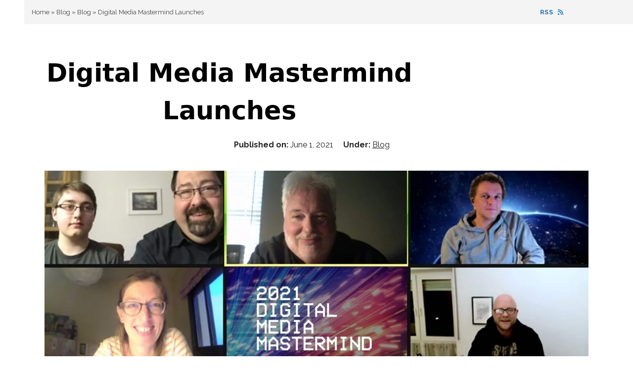

--- FILE ---
content_type: text/html; charset=UTF-8
request_url: https://elevateeurope.com/digital-media-mastermind-launches/
body_size: 10864
content:
<!DOCTYPE html>
<html lang="en-US" class="wpex-classic-style">
<head>
<meta charset="UTF-8">
<link rel="profile" href="https://gmpg.org/xfn/11">
<title>Digital Media Mastermind Launches &#8211; Elevate Europe</title>
<meta name='robots' content='max-image-preview:large' />
<meta name="viewport" content="width=device-width, initial-scale=1">
<link rel='dns-prefetch' href='//fonts.googleapis.com' />
<link rel="alternate" title="oEmbed (JSON)" type="application/json+oembed" href="https://elevateeurope.com/wp-json/oembed/1.0/embed?url=https%3A%2F%2Felevateeurope.com%2Fdigital-media-mastermind-launches%2F" />
<link rel="alternate" title="oEmbed (XML)" type="text/xml+oembed" href="https://elevateeurope.com/wp-json/oembed/1.0/embed?url=https%3A%2F%2Felevateeurope.com%2Fdigital-media-mastermind-launches%2F&#038;format=xml" />
<style id='wp-img-auto-sizes-contain-inline-css'>
img:is([sizes=auto i],[sizes^="auto," i]){contain-intrinsic-size:3000px 1500px}
/*# sourceURL=wp-img-auto-sizes-contain-inline-css */
</style>

<link rel='stylesheet' id='js_composer_front-css' href='https://elevateeurope.com/wp-content/plugins/js_composer/assets/css/js_composer.min.css' media='all' />
<link rel='stylesheet' id='parent-style-css' href='https://elevateeurope.com/wp-content/themes/Total/style.css' media='all' />
<link rel='stylesheet' id='wpex-google-font-raleway-css' href='https://fonts.googleapis.com/css2?family=Raleway:ital,wght@0,100;0,200;0,300;0,400;0,500;0,600;0,700;0,800;0,900;1,100;1,200;1,300;1,400;1,500;1,600;1,700;1,800;1,900&#038;display=swap&#038;subset=latin' media='all' />
<link rel='stylesheet' id='wpex-style-css' href='https://elevateeurope.com/wp-content/themes/ELEVATE/style.css' media='all' />
<link rel='stylesheet' id='wpex-mobile-menu-breakpoint-max-css' href='https://elevateeurope.com/wp-content/themes/Total/assets/css/frontend/breakpoints/max.min.css' media='only screen and (max-width:959px)' />
<link rel='stylesheet' id='wpex-mobile-menu-breakpoint-min-css' href='https://elevateeurope.com/wp-content/themes/Total/assets/css/frontend/breakpoints/min.min.css' media='only screen and (min-width:960px)' />
<link rel='stylesheet' id='wpex-overlay-header-css' href='https://elevateeurope.com/wp-content/themes/Total/assets/css/frontend/header/overlay.min.css' media='all' />
<link rel='stylesheet' id='vcex-shortcodes-css' href='https://elevateeurope.com/wp-content/themes/Total/assets/css/frontend/vcex-shortcodes.min.css' media='all' />
<link rel='stylesheet' id='wpex-wpbakery-css' href='https://elevateeurope.com/wp-content/themes/Total/assets/css/frontend/wpbakery.min.css' media='all' />
<script id="wpex-core-js-extra">
var wpex_theme_params = {"selectArrowIcon":"\u003Cspan class=\"wpex-select-arrow__icon wpex-icon--sm wpex-flex wpex-icon\" aria-hidden=\"true\"\u003E\u003Csvg viewBox=\"0 0 24 24\" xmlns=\"http://www.w3.org/2000/svg\"\u003E\u003Crect fill=\"none\" height=\"24\" width=\"24\"/\u003E\u003Cg transform=\"matrix(0, -1, 1, 0, -0.115, 23.885)\"\u003E\u003Cpolygon points=\"17.77,3.77 16,2 6,12 16,22 17.77,20.23 9.54,12\"/\u003E\u003C/g\u003E\u003C/svg\u003E\u003C/span\u003E","customSelects":".widget_categories form,.widget_archive select,.vcex-form-shortcode select","scrollToHash":"1","localScrollFindLinks":"1","localScrollHighlight":"1","localScrollUpdateHash":"1","scrollToHashTimeout":"500","localScrollTargets":"li.local-scroll a, a.local-scroll, .local-scroll-link, .local-scroll-link \u003E a,.sidr-class-local-scroll-link,li.sidr-class-local-scroll \u003E span \u003E a,li.sidr-class-local-scroll \u003E a","scrollToBehavior":"smooth"};
//# sourceURL=wpex-core-js-extra
</script>
<script src="https://elevateeurope.com/wp-content/themes/Total/assets/js/frontend/core.min.js" id="wpex-core-js" defer data-wp-strategy="defer"></script>
<script id="wpex-inline-js-after">
!function(){const e=document.querySelector("html"),t=()=>{const t=window.innerWidth-document.documentElement.clientWidth;t&&e.style.setProperty("--wpex-scrollbar-width",`${t}px`)};t(),window.addEventListener("resize",(()=>{t()}))}();
//# sourceURL=wpex-inline-js-after
</script>
<script src="https://elevateeurope.com/wp-content/themes/Total/assets/js/frontend/search/overlay.min.js" id="wpex-search-overlay-js" defer data-wp-strategy="defer"></script>
<script id="wpex-mobile-menu-full-screen-js-extra">
var wpex_mobile_menu_full_screen_params = {"breakpoint":"959","i18n":{"openSubmenu":"Open submenu of %s","closeSubmenu":"Close submenu of %s"},"openSubmenuIcon":"\u003Cspan class=\"wpex-open-submenu__icon wpex-transition-transform wpex-duration-300 wpex-icon\" aria-hidden=\"true\"\u003E\u003Csvg xmlns=\"http://www.w3.org/2000/svg\" viewBox=\"0 0 448 512\"\u003E\u003Cpath d=\"M201.4 342.6c12.5 12.5 32.8 12.5 45.3 0l160-160c12.5-12.5 12.5-32.8 0-45.3s-32.8-12.5-45.3 0L224 274.7 86.6 137.4c-12.5-12.5-32.8-12.5-45.3 0s-12.5 32.8 0 45.3l160 160z\"/\u003E\u003C/svg\u003E\u003C/span\u003E"};
//# sourceURL=wpex-mobile-menu-full-screen-js-extra
</script>
<script src="https://elevateeurope.com/wp-content/themes/Total/assets/js/frontend/mobile-menu/full-screen.min.js" id="wpex-mobile-menu-full-screen-js" defer data-wp-strategy="defer"></script>
<script></script><link rel="https://api.w.org/" href="https://elevateeurope.com/wp-json/" /><link rel="alternate" title="JSON" type="application/json" href="https://elevateeurope.com/wp-json/wp/v2/posts/8419" /><link rel="EditURI" type="application/rsd+xml" title="RSD" href="https://elevateeurope.com/xmlrpc.php?rsd" />

<link rel="canonical" href="https://elevateeurope.com/digital-media-mastermind-launches/" />
<link rel='shortlink' href='https://elevateeurope.com/?p=8419' />
<noscript><style>body:not(.content-full-screen) .wpex-vc-row-stretched[data-vc-full-width-init="false"]{visibility:visible;}</style></noscript>		<style id="wp-custom-css">
			/* Underline certain links */.vcex-post-meta a,a.theme-txt-link,.sqm-copyright a,.single .vcex-post-content-c a,.vcex-icon-box-content a,.author-bio-title a{text-decoration:underline;}/* Copyright Link Edits */.square-media-copyright a{color:inherit;}/* Slim down hamburger mobile menu */.wpex-bars{width:30px;}.wpex-bars >span,.wpex-bars >span::before,.wpex-bars >span::after{height:1px;}/* Make mobile menu links white */.full-screen-overlay-nav.black a{opacity:1;}.testimonial-entry-details p{font-family:Abril Fatface;font-size:2em;text-align:center;color:#000;font-weight:bold;}.testimonial-entry-author.entry-title.wpex-m-0{font-weight:normal;text-align:center;}.wpex-boxed{background-color:transparent;}#footer-bottom{display:none;}		</style>
		<noscript><style> .wpb_animate_when_almost_visible { opacity: 1; }</style></noscript><style data-type="wpex-css" id="wpex-css">/*TYPOGRAPHY*/:root{--wpex-body-font-family:Raleway,sans-serif;--wpex-body-font-size:16px;--wpex-body-color:#222222;--wpex-body-line-height:1.5;}:root{--wpex-heading-font-weight:700;--wpex-heading-color:#000000;}:root{--wpex-btn-font-weight:500;}.main-navigation-ul .link-inner{font-weight:600;}.wpex-mobile-menu,#sidr-main{font-size:42px;}.vcex-heading{font-weight:600;font-size:21px;}h2,.wpex-h2{font-weight:700;margin:60px 0 20px;}h3,.wpex-h3{margin:40px 0 20px;}/*ADVANCED STYLING CSS*/@media only screen and (max-width:959px){body.has-mobile-menu #site-logo{margin-inline-end:60px;}}#site-logo .logo-img{max-height:58px;width:auto;}/*CUSTOMIZER STYLING*/:root{--wpex-link-color:#1e73be;--wpex-hover-heading-link-color:#1e73be;--wpex-btn-border-radius:0px;--wpex-btn-bg:#0a0a0a;--wpex-hover-btn-bg:#0a0a0a;--wpex-site-logo-color:#ffffff;--wpex-vc-column-inner-margin-bottom:40px;--wpex-page-animation-loader-accent:#000000;}.page-header.wpex-supports-mods{padding-block-start:150px;padding-block-end:50px;background-color:#00819b;border-top-width:0px;border-bottom-width:0px;}.page-header{margin-block-end:80px;}.page-header.wpex-supports-mods .page-header-title{color:#ffd215;}#site-scroll-top{font-size:21px;background-color:#0a0a0a;color:#ffffff;}#site-scroll-top:hover{background-color:#0a0a0a;color:#ffffff;}:root,.site-boxed.wpex-responsive #wrap{--wpex-container-width:1200px;}#top-bar-wrap{background-color:#ffd215;}.wpex-top-bar-sticky{background-color:#ffd215;}#top-bar{color:#ffffff;--wpex-text-2:#ffffff;--wpex-text-3:#ffffff;--wpex-text-4:#ffffff;}.header-padding{padding-block-start:30px;padding-block-end:30px;}#site-navigation-wrap{--wpex-main-nav-link-underline-height:1px;--wpex-main-nav-link-underline-color:#ffffff;--wpex-main-nav-link-color:#ffffff;--wpex-hover-main-nav-link-color:#ffffff;--wpex-active-main-nav-link-color:#ffffff;}#wpex-searchform-overlay{background-color:#0a0a0a;}#mobile-menu,#mobile-icons-menu{--wpex-link-color:#ffffff;--wpex-hover-link-color:#ffffff;}#sidr-main,.sidr-class-dropdown-menu ul{background-color:#0a0a0a;}#sidr-main{color:#999999;--wpex-link-color:#999999;--wpex-text-2:#999999;}.author-bio-avatar img{width:120px;height:120px;}.author-bio{background-color:#ffffff;color:#171717;margin:0px;padding:0px;border-width:0px;}.author-bio-social .wpex-social-btn{font-size:18px;}</style></head>

<body class="wp-singular post-template-default single single-post postid-8419 single-format-standard wp-custom-logo wp-embed-responsive wp-theme-Total wp-child-theme-ELEVATE wpex-theme wpex-responsive full-width-main-layout no-composer wpex-live-site site-full-width content-full-width post-in-category-blog sidebar-widget-icons has-overlay-header page-header-disabled has-mobile-menu wpex-mobile-toggle-menu-icon_buttons wpex-share-p-vertical wpex-no-js wpb-js-composer js-comp-ver-8.7.2 vc_responsive">

	
<a href="#content" class="skip-to-content">Skip to content</a>

	
	<span data-ls_id="#site_top" tabindex="-1"></span>
	<div id="outer-wrap" class="wpex-overflow-clip">
		
		
		
		<div id="wrap" class="wpex-clr">

			<div id="overlay-header-wrap" class="wpex-clr">	<header id="site-header" class="header-one wpex-dropdown-style-minimal overlay-header white-style dyn-styles wpex-print-hidden wpex-relative wpex-clr">
				<div id="site-header-inner" class="header-one-inner header-padding container wpex-relative wpex-h-100 wpex-py-30 wpex-clr">
<div id="site-logo" class="site-branding header-one-logo logo-padding wpex-flex wpex-items-center wpex-float-left wpex-h-100">
	<div id="site-logo-inner" ><a id="site-logo-link" href="https://elevateeurope.com/" rel="home" class="main-logo"><img src="https://elevateeurope.com/wp-content/uploads/2021/08/elevate-logo.png.webp" alt="Elevate Europe" class="logo-img wpex-h-auto wpex-max-w-100 wpex-align-middle" height="58" data-no-retina data-skip-lazy fetchpriority="high"></a></div>

</div>

<div id="site-navigation-wrap" class="navbar-style-one navbar-fixed-height navbar-allows-inner-bg navbar-fixed-line-height has-menu-underline wpex-stretch-megamenus hide-at-mm-breakpoint wpex-clr wpex-print-hidden">
	<nav id="site-navigation" class="navigation main-navigation main-navigation-one wpex-clr" aria-label="Main menu"><ul id="menu-main" class="main-navigation-ul dropdown-menu wpex-dropdown-menu wpex-dropdown-menu--onhover"><li id="menu-item-8151" class="menu-item menu-item-type-post_type menu-item-object-page menu-item-home menu-item-8151"><a href="https://elevateeurope.com/"><span class="link-inner">Home</span></a></li>
<li id="menu-item-8148" class="menu-item menu-item-type-post_type menu-item-object-page menu-item-8148"><a href="https://elevateeurope.com/about/"><span class="link-inner">Mission</span></a></li>
<li id="menu-item-8339" class="menu-item menu-item-type-post_type menu-item-object-page current_page_parent menu-item-8339"><a href="https://elevateeurope.com/blog/"><span class="link-inner">Stories</span></a></li>
<li id="menu-item-8137" class="menu-item menu-item-type-post_type menu-item-object-page menu-item-8137"><a href="https://elevateeurope.com/contact/"><span class="link-inner">Contact</span></a></li>
<li class="search-toggle-li menu-item wpex-menu-extra no-icon-margin"><a href="#" class="site-search-toggle search-overlay-toggle" role="button" aria-expanded="false" aria-controls="wpex-searchform-overlay" aria-label="Search"><span class="link-inner"><span class="wpex-menu-search-text wpex-hidden">Search</span><span class="wpex-menu-search-icon wpex-icon" aria-hidden="true"><svg xmlns="http://www.w3.org/2000/svg" viewBox="0 0 512 512"><path d="M416 208c0 45.9-14.9 88.3-40 122.7L502.6 457.4c12.5 12.5 12.5 32.8 0 45.3s-32.8 12.5-45.3 0L330.7 376c-34.4 25.2-76.8 40-122.7 40C93.1 416 0 322.9 0 208S93.1 0 208 0S416 93.1 416 208zM208 352a144 144 0 1 0 0-288 144 144 0 1 0 0 288z"/></svg></span></span></a></li></ul></nav>
</div>


<div id="mobile-menu" class="wpex-mobile-menu-toggle show-at-mm-breakpoint wpex-flex wpex-items-center wpex-absolute wpex-top-50 -wpex-translate-y-50 wpex-right-0">
	<div class="wpex-inline-flex wpex-items-center"><a href="#" class="mobile-menu-toggle" role="button" aria-expanded="false"><span class="mobile-menu-toggle__icon wpex-flex"><span class="wpex-hamburger-icon wpex-hamburger-icon--inactive wpex-hamburger-icon--animate" aria-hidden="true"><span></span></span></span><span class="screen-reader-text" data-open-text>Open mobile menu</span><span class="screen-reader-text" data-open-text>Close mobile menu</span></a></div>
</div>

</div>
			</header>

			
			<main id="main" class="site-main wpex-clr">

				
<div id="content-wrap"  class="container wpex-clr">

	
	<div id="primary" class="content-area wpex-clr">

		
		<div id="content" class="site-content wpex-clr">

			
			<style>.vc_custom_1611198813282{padding-top: 15px !important;padding-bottom: 15px !important;background-color: #f4f4f4 !important;}.vc_custom_1611198786756{margin-top: 60px !important;}.vc_custom_1611194295044{margin-bottom: 60px !important;}.vc_custom_1611105860768{margin-bottom: 60px !important;padding-top: 80px !important;padding-bottom: 80px !important;background-color: #f4f4f4 !important;}</style><div class="custom-singular-template entry wpex-clr"><div class="vc_row wpb_row vc_row-fluid vc_custom_1611198813282 vc_row-o-content-middle vc_row-flex wpex-vc-full-width-row wpex-vc-full-width-row--centered wpex-relative wpex-vc_row-has-fill no-bottom-margins wpex-vc-reset-negative-margin"><div class="wpb_column vc_column_container vc_col-sm-8"><div class="vc_column-inner"><div class="wpb_wrapper"><style>.vcex-breadcrumbs.vcex_696bfddf06bd0{color:#444444;font-size:13px;}</style><nav class="vcex-breadcrumbs vcex-breadcrumbs--links-inherit-color vcex-breadcrumbs--custom-color vcex_696bfddf06bd0"><span class="trail-begin"><a href="https://elevateeurope.com/" rel="home"><span>Home</span></a></span><span class="sep sep-1"> &raquo </span><span  class="trail-blog-url"><a href="https://elevateeurope.com/blog/"><span>Blog</span></a></span><span class="sep sep-2"> &raquo </span><span class="trail-post-categories"><span  class="term-4"><a href="https://elevateeurope.com/category/blog/"><span>Blog</span></a></span></span><span class="sep sep-3"> &raquo </span><span class="trail-end">Digital Media Mastermind Launches</span></nav></div></div></div><div class="wpb_column wpex-md-text-right vc_column_container vc_col-sm-4 hidden-phone"><div class="vc_column-inner"><div class="wpb_wrapper"><style>.vcex-button.vcex_696bfddf08ca2{border-radius:9999px;background:#ff9100;padding-block:5px;padding-inline:20px;font-size:13px;font-weight:700;letter-spacing:0.5px;}</style><a href="https://feeds.feedburner.com/wpexplorer-feed" class="vcex-button theme-button inline vcex_696bfddf08ca2" target="_blank" rel="noopener noreferrer"><span class="vcex-button-inner theme-button-inner wpex-flex wpex-flex-wrap wpex-items-center wpex-justify-center">RSS<span class="vcex-button-icon vcex-icon-wrap theme-button-icon-right"><span class="wpex-icon" aria-hidden="true"><svg xmlns="http://www.w3.org/2000/svg" viewBox="0 0 448 512"><path d="M0 64C0 46.3 14.3 32 32 32c229.8 0 416 186.2 416 416c0 17.7-14.3 32-32 32s-32-14.3-32-32C384 253.6 226.4 96 32 96C14.3 96 0 81.7 0 64zM0 416a64 64 0 1 1 128 0A64 64 0 1 1 0 416zM32 160c159.1 0 288 128.9 288 288c0 17.7-14.3 32-32 32s-32-14.3-32-32c0-123.7-100.3-224-224-224c-17.7 0-32-14.3-32-32s14.3-32 32-32z"/></svg></span></span></span></a> </div></div></div></div><div class="vc_row wpb_row vc_row-fluid vc_custom_1611198786756 wpex-relative"><div class="wpb_column vc_column_container vc_col-sm-12"><div class="vc_column-inner"><div class="wpb_wrapper"><style>.vcex-heading.vcex_696bfddf09ceb{width:800px;font-size:3.2em;font-family:system-ui, -apple-system, BlinkMacSystemFont, "Segoe UI", Roboto, "Helvetica Neue", Arial, "Noto Sans", sans-serif, "Apple Color Emoji", "Segoe UI Emoji", "Segoe UI Symbol", "Noto Color Emoji";font-weight:700;line-height:var(--wpex-leading-normal);}</style><h1 class="vcex-heading vcex-heading-plain vcex-module wpex-heading wpex-text-2xl wpex-mb-20 wpex-text-center wpex-max-w-100 wpex-mx-auto vcex_696bfddf09ceb"><span class="vcex-heading-inner wpex-inline-block">Digital Media Mastermind Launches</span></h1><ul class="vcex-post-meta meta vcex-module wpex-flex wpex-flex-wrap wpex-items-center wpex-justify-center wpex-text-center wpex-mb-40"><li class="meta-date"><span class="meta-label-wrap"><span class="meta-label wpex-font-bold">Published on:</span> <time datetime="2021-06-01">June 1, 2021</time></span></li><li class="meta-post-terms"><span class="meta-label-wrap"><span class="meta-label wpex-font-bold">Under:</span> <span><a class="term-4" href="https://elevateeurope.com/category/blog/">Blog</a></span></span></li></ul><div class="vcex-post-media vcex-module wpex-text-center"><img loading="lazy" class="wpex-align-center" decoding="async" src="https://elevateeurope.com/wp-content/uploads/2022/01/digital-media-mastermind-scaled-1100x600.jpg.webp" alt="" srcset="https://elevateeurope.com/wp-content/uploads/2022/01/digital-media-mastermind-scaled-1100x600@2x.jpg.webp 2x" width="1100" height="600"></div></div></div></div></div><div class="vc_row wpb_row vc_row-fluid wpex-lg-w-80 wpex-m-auto vc_custom_1611194295044 wpex-relative"><div class="wpb_column vc_column_container vc_col-sm-12"><div class="vc_column-inner"><div class="wpb_wrapper"><style>.vcex-post-content.vcex_696bfddf0da4c .vcex-post-content-c{font-family:system-ui, -apple-system, BlinkMacSystemFont, "Segoe UI", Roboto, "Helvetica Neue", Arial, "Noto Sans", sans-serif, "Apple Color Emoji", "Segoe UI Emoji", "Segoe UI Symbol", "Noto Color Emoji";font-size:18px;}</style>
<div class="vcex-post-content vcex_696bfddf0da4c">
	
					<div class="vcex-post-content-c wpex-clr"><p>We&#8217;ve launched the new mastermind for European church digital media leaders. So far, we have churches joining from Belgium, The Netherlands, Germany, Italy, Romania and Spain.</p>
</div>

							</div>
<div class="vcex-spacing wpex-w-100 wpex-clear" style="height:60px;"></div><div class="vcex-module vcex-divider vcex-divider-solid vcex-divider-center wpex-mx-auto wpex-block wpex-h-0 wpex-border-b wpex-border-solid wpex-border-main" style="border-color:#dddddd;"></div><div class="vcex-spacing wpex-w-100 wpex-clear" style="height:60px;"></div><div class="vcex-author-bio vcex-module">
<section class="author-bio wpex-boxed wpex-flex wpex-gap-20 wpex-flex-col wpex-sm-flex-row wpex-text-center wpex-sm-text-left wpex-mb-40">

	
		<div class="author-bio-avatar wpex-flex-shrink-0">
				<a href="https://elevateeurope.com/author/jeff/" title="Visit Author Page"><img alt='' src='https://secure.gravatar.com/avatar/0025edb27d92a771f16dabe42b9acf48e5302331fdb167b04f75275fb2e1bd39?s=120&#038;d=mm&#038;r=g' srcset='https://secure.gravatar.com/avatar/0025edb27d92a771f16dabe42b9acf48e5302331fdb167b04f75275fb2e1bd39?s=240&#038;d=mm&#038;r=g 2x' class='avatar avatar-120 photo wpex-align-middle wpex-rounded-full' height='120' width='120' decoding='async'/></a>

			</div>

	
	<div class="author-bio-content wpex-flex-grow wpex-last-mb-0">

		
			<h3 class="author-bio-title wpex-heading wpex-m-0 wpex-mb-10 wpex-text-lg">
					<a href="https://elevateeurope.com/author/jeff/" title="Visit Author Page" rel="author" class="wpex-no-underline">jeff</a>

				</h3>

		
		
		
	</div>

</section>
</div></div></div></div></div><div class="vc_row wpb_row vc_row-fluid vc_custom_1611105860768 wpex-vc-full-width-row wpex-vc-full-width-row--centered wpex-relative wpex-vc_row-has-fill no-bottom-margins wpex-vc-reset-negative-margin"><div class="wpb_column vc_column_container vc_col-sm-12"><div class="vc_column-inner"><div class="wpb_wrapper"><style>.vcex-heading.vcex_696bfddf106cc{font-size:2em;}</style><h3 class="vcex-heading vcex-heading-plain vcex-module wpex-heading wpex-text-2xl wpex-mb-40 wpex-text-center vcex_696bfddf106cc"><span class="vcex-heading-inner wpex-inline-block">Latest Articles</span></h3><div class="wpex-post-cards wpex-post-cards-blog_8 wpex-relative"><div class="wpex-post-cards-inner"><div class="wpex-post-cards-loop wpex-post-cards-grid wpex-row wpex-clr"><div class="wpex-post-cards-entry col col-1 span_1_of_3 post-8994 type-post cat-1"><div class="wpex-card wpex-card-blog_8"><div class="wpex-card-inner wpex-flex wpex-flex-col wpex-flex-grow wpex-surface-1 wpex-border wpex-border-solid wpex-border-gray-200 wpex-rounded-sm wpex-overflow-hidden"><div class="wpex-card-media overlay-parent overlay-parent-1"><div class="wpex-card-thumbnail wpex-relative"><a href="https://elevateeurope.com/au-revoir-to-cornerstone-international-check-out-our-new-profile-page-with-modern-day/"><img width="2020" height="1232" src="https://elevateeurope.com/wp-content/uploads/2025/12/Screenshot-2025-12-21-at-10.36.30-AM.png.webp" class="wpex-align-middle" alt="Au Revoir to Cornerstone International + Check out our new profile page with Modern Day!" loading="lazy" decoding="async" srcset="https://elevateeurope.com/wp-content/uploads/2025/12/Screenshot-2025-12-21-at-10.36.30-AM.png.webp 2020w, https://elevateeurope.com/wp-content/uploads/2025/12/Screenshot-2025-12-21-at-10.36.30-AM-768x468.png.webp 768w, https://elevateeurope.com/wp-content/uploads/2025/12/Screenshot-2025-12-21-at-10.36.30-AM-1536x937.png.webp 1536w" sizes="auto, (max-width: 2020px) 100vw, 2020px" /></a></div></div><div class="wpex-card-details wpex-m-25 wpex-last-mb-0"><h2 class="wpex-card-title wpex-heading wpex-text-xl wpex-mb-15"><a href="https://elevateeurope.com/au-revoir-to-cornerstone-international-check-out-our-new-profile-page-with-modern-day/">Au Revoir to Cornerstone International + Check out our new profile page with Modern Day!</a></h2><div class="wpex-card-excerpt wpex-last-mb-0"><p>On this last day of 2025, we would like to thank you again for strengthening leaders in the European church this year. Hundreds of leaders and future leaders in Greece,&hellip;</p>
</div></div><div class="wpex-card-footer wpex-mt-auto wpex-mx-25 wpex-mb-25 wpex-flex wpex-items-center"><div class="wpex-card-avatar wpex-flex-shrink-0 wpex-mr-15"><a href="https://elevateeurope.com/author/jeff/"><img alt='' src='https://secure.gravatar.com/avatar/0025edb27d92a771f16dabe42b9acf48e5302331fdb167b04f75275fb2e1bd39?s=35&#038;d=mm&#038;r=g' srcset='https://secure.gravatar.com/avatar/0025edb27d92a771f16dabe42b9acf48e5302331fdb167b04f75275fb2e1bd39?s=70&#038;d=mm&#038;r=g 2x' class='avatar avatar-35 photo wpex-rounded-full wpex-align-middle' height='35' width='35' decoding='async'/></a></div><div class="wpex-card-meta wpex-flex-grow wpex-leading-snug wpex-text-sm"><div class="wpex-card-author wpex-font-medium wpex-text-1 wpex-capitalize">Jeff</div><div class="wpex-card-date">January 2, 2026</div></div></div></div></div></div><div class="wpex-post-cards-entry col col-2 span_1_of_3 post-8984 type-post cat-4"><div class="wpex-card wpex-card-blog_8"><div class="wpex-card-inner wpex-flex wpex-flex-col wpex-flex-grow wpex-surface-1 wpex-border wpex-border-solid wpex-border-gray-200 wpex-rounded-sm wpex-overflow-hidden"><div class="wpex-card-media overlay-parent overlay-parent-1"><div class="wpex-card-thumbnail wpex-relative"><a href="https://elevateeurope.com/were-moving-to-modern-day-missions/"><img width="600" height="600" src="https://elevateeurope.com/wp-content/uploads/2025/12/Earth.Thank-You-For-Being-Part-of-the-Mission.jpg.webp" class="wpex-align-middle" alt="We&#8217;re Moving to Modern Day Missions!" loading="lazy" decoding="async" srcset="https://elevateeurope.com/wp-content/uploads/2025/12/Earth.Thank-You-For-Being-Part-of-the-Mission.jpg.webp 600w, https://elevateeurope.com/wp-content/uploads/2025/12/Earth.Thank-You-For-Being-Part-of-the-Mission-150x150.jpg.webp 150w" sizes="auto, (max-width: 600px) 100vw, 600px" /></a></div></div><div class="wpex-card-details wpex-m-25 wpex-last-mb-0"><h2 class="wpex-card-title wpex-heading wpex-text-xl wpex-mb-15"><a href="https://elevateeurope.com/were-moving-to-modern-day-missions/">We&#8217;re Moving to Modern Day Missions!</a></h2><div class="wpex-card-excerpt wpex-last-mb-0"><p>We have some important news to share with you … As of January 1, 2026, Modern Day Missions, based in Grapevine, Texas will begin processing our ministry contributions. Here&#8217;s Why&hellip;</p>
</div></div><div class="wpex-card-footer wpex-mt-auto wpex-mx-25 wpex-mb-25 wpex-flex wpex-items-center"><div class="wpex-card-avatar wpex-flex-shrink-0 wpex-mr-15"><a href="https://elevateeurope.com/author/jeff/"><img alt='' src='https://secure.gravatar.com/avatar/0025edb27d92a771f16dabe42b9acf48e5302331fdb167b04f75275fb2e1bd39?s=35&#038;d=mm&#038;r=g' srcset='https://secure.gravatar.com/avatar/0025edb27d92a771f16dabe42b9acf48e5302331fdb167b04f75275fb2e1bd39?s=70&#038;d=mm&#038;r=g 2x' class='avatar avatar-35 photo wpex-rounded-full wpex-align-middle' height='35' width='35' decoding='async'/></a></div><div class="wpex-card-meta wpex-flex-grow wpex-leading-snug wpex-text-sm"><div class="wpex-card-author wpex-font-medium wpex-text-1 wpex-capitalize">Jeff</div><div class="wpex-card-date">December 21, 2025</div></div></div></div></div></div><div class="wpex-post-cards-entry col col-3 span_1_of_3 post-8981 type-post cat-4"><div class="wpex-card wpex-card-blog_8"><div class="wpex-card-inner wpex-flex wpex-flex-col wpex-flex-grow wpex-surface-1 wpex-border wpex-border-solid wpex-border-gray-200 wpex-rounded-sm wpex-overflow-hidden"><div class="wpex-card-media overlay-parent overlay-parent-1"><div class="wpex-card-thumbnail wpex-relative"><a href="https://elevateeurope.com/we-give-thanks-for-you/"><img width="746" height="620" src="https://elevateeurope.com/wp-content/uploads/2025/12/Screenshot-2025-12-21-at-10.30.19-AM.png.webp" class="wpex-align-middle" alt="We Give Thanks for You!" loading="lazy" decoding="async" /></a></div></div><div class="wpex-card-details wpex-m-25 wpex-last-mb-0"><h2 class="wpex-card-title wpex-heading wpex-text-xl wpex-mb-15"><a href="https://elevateeurope.com/we-give-thanks-for-you/">We Give Thanks for You!</a></h2><div class="wpex-card-excerpt wpex-last-mb-0"><p>On this day before Thanksgiving, Kathy and I want to take a moment to say how grateful we are for you. Thanks to your generosity, here are some of the things&hellip;</p>
</div></div><div class="wpex-card-footer wpex-mt-auto wpex-mx-25 wpex-mb-25 wpex-flex wpex-items-center"><div class="wpex-card-avatar wpex-flex-shrink-0 wpex-mr-15"><a href="https://elevateeurope.com/author/jeff/"><img alt='' src='https://secure.gravatar.com/avatar/0025edb27d92a771f16dabe42b9acf48e5302331fdb167b04f75275fb2e1bd39?s=35&#038;d=mm&#038;r=g' srcset='https://secure.gravatar.com/avatar/0025edb27d92a771f16dabe42b9acf48e5302331fdb167b04f75275fb2e1bd39?s=70&#038;d=mm&#038;r=g 2x' class='avatar avatar-35 photo wpex-rounded-full wpex-align-middle' height='35' width='35' loading='lazy' decoding='async'/></a></div><div class="wpex-card-meta wpex-flex-grow wpex-leading-snug wpex-text-sm"><div class="wpex-card-author wpex-font-medium wpex-text-1 wpex-capitalize">Jeff</div><div class="wpex-card-date">November 26, 2025</div></div></div></div></div></div></div></div></div></div></div></div></div><div class="vc_row wpb_row vc_row-fluid wpex-lg-w-80 wpex-m-auto wpex-relative"><div class="wpb_column vc_column_container vc_col-sm-12"><div class="vc_column-inner"><div class="wpb_wrapper"><style>.vcex-heading.vcex_696bfddf195f1{font-size:2em;}</style><h3 class="vcex-heading vcex-heading-plain vcex-module wpex-heading wpex-text-2xl wpex-mb-50 wpex-text-center vcex_696bfddf195f1"><span class="vcex-heading-inner wpex-inline-block">Discussion</span></h3><div class="vcex-post-comments vcex-comments vcex-comments-hide-heading"></div></div></div></div></div>
</div>
			
		</div>

		
	</div>

	
</div>


			
		</main>

		</div>
		

	<footer id="footer-builder" class="footer-builder">
		<div class="footer-builder-content container entry wpex-clr">
			<style>.vc_custom_1630434793585{margin-top: 40px !important;margin-bottom: 100px !important;padding-top: 80px !important;padding-right: 60px !important;padding-bottom: 80px !important;padding-left: 60px !important;background-color: #000000 !important;}.vc_custom_1611194755451{margin-bottom: 20px !important;}.vc_custom_1630435033554{margin-right: 20px !important;}</style><div class="vc_row wpb_row vc_row-fluid vc_custom_1630434793585 vc_row-o-content-middle vc_row-flex wpex-relative wpex-vc_row-has-fill no-bottom-margins wpex-vc-reset-negative-margin typography-black"><div class="wpb_column vc_column_container vc_col-sm-12"><div class="vc_column-inner"><div class="wpb_wrapper"><style>.vcex-heading.vcex_696bfddf1bd69{color:#ffffff;font-size:2.4em;}</style><div class="vcex-heading vcex-heading-plain vcex-module wpex-heading wpex-text-2xl wpex-mb-40 wpex-text-center vcex_696bfddf1bd69"><span class="vcex-heading-inner wpex-inline-block">Would you consider supporting our ministry with a monthly or one-time contribution?</span></div><style>.vcex-button.vcex_696bfddf1c910{border-radius:0px;padding-block:10px;padding-inline:30px;border:2px solid #fff;font-size:1.4em;}</style><div class="theme-button-wrap textcenter wpex-clr"><a href="https://www.modernday.org/profile/jeffslaughter/" class="vcex-button theme-button minimal-border white align-center inline vcex_696bfddf1c910" target="_blank" rel="nofollow noopener noreferrer"><span class="vcex-button-inner theme-button-inner wpex-flex wpex-flex-wrap wpex-items-center wpex-justify-center">Give Online →</span></a></div> </div></div></div></div><div class="vc_row wpb_row vc_row-fluid vc_custom_1611194755451 wpex-relative" data-ls_id="#newsletter-section" tabindex="-1"><div class="wpb_column vc_column_container vc_col-sm-12"><div class="vc_column-inner"><div class="wpb_wrapper"><div class="vcex-heading vcex-heading-plain vcex-module wpex-heading wpex-text-2xl wpex-mb-20 wpex-text-center"><a href="/#connect" class="wpex-no-underline" target="_self"><span class="vcex-heading-inner wpex-inline-block">Keep in touch, sign up for our Newsletter.<span class="vcex-heading-icon vcex-heading-icon-right vcex-icon-wrap wpex-ml-10"><span class="wpex-icon wpex-icon--bidi" aria-hidden="true"><svg xmlns="http://www.w3.org/2000/svg" viewBox="0 0 512 512"><path d="M448 128l-177.6 0c1 5.2 1.6 10.5 1.6 16l0 16 32 0 144 0c8.8 0 16-7.2 16-16s-7.2-16-16-16zM224 144c0-17.7-14.3-32-32-32c0 0 0 0 0 0l-24 0c-66.3 0-120 53.7-120 120l0 48c0 52.5 33.7 97.1 80.7 113.4c-.5-3.1-.7-6.2-.7-9.4c0-20 9.2-37.9 23.6-49.7c-4.9-9-7.6-19.4-7.6-30.3c0-15.1 5.3-29 14-40c-8.8-11-14-24.9-14-40l0-40c0-13.3 10.7-24 24-24s24 10.7 24 24l0 40c0 8.8 7.2 16 16 16s16-7.2 16-16l0-40 0-40zM192 64s0 0 0 0c18 0 34.6 6 48 16l208 0c35.3 0 64 28.7 64 64s-28.7 64-64 64l-82 0c1.3 5.1 2 10.5 2 16c0 25.3-14.7 47.2-36 57.6c2.6 7 4 14.5 4 22.4c0 20-9.2 37.9-23.6 49.7c4.9 9 7.6 19.4 7.6 30.3c0 35.3-28.7 64-64 64l-64 0-24 0C75.2 448 0 372.8 0 280l0-48C0 139.2 75.2 64 168 64l24 0zm64 336c8.8 0 16-7.2 16-16s-7.2-16-16-16l-48 0-16 0c-8.8 0-16 7.2-16 16s7.2 16 16 16l64 0zm16-176c0 5.5-.7 10.9-2 16l2 0 32 0c8.8 0 16-7.2 16-16s-7.2-16-16-16l-32 0 0 16zm-24 64l-40 0c-8.8 0-16 7.2-16 16s7.2 16 16 16l48 0 16 0c8.8 0 16-7.2 16-16s-7.2-16-16-16l-24 0z"/></svg></span></span></span></a></div><style>.vcex-social-links.vcex_696bfddf1e564{font-size:15px;}.vcex-social-links.vcex_696bfddf1e564 .vcex-social-links__item{height:30px;}.vcex-social-links.vcex_696bfddf1e564 .vcex-social-links__item:hover{background:#555555;}</style><div class="vcex-social-links vcex-module wpex-flex wpex-flex-wrap wpex-social-btns vcex-social-btns wpex-items-center wpex-justify-center wpex-gap-15 wpex-mb-25 wpex-last-mr-0 vcex_696bfddf1e564"><a href="https://www.facebook.com/groups/1473328556286587" class="vcex-social-links__item wpex-social-btn wpex-social-btn-black wpex-hover-opacity-80 wpex-rounded-full wpex-inline-flex wpex-flex-column wpex-items-center wpex-justify-center wpex-leading-none wpex-facebook" style="width:30px;"><span class="vcex-social-links__icon wpex-icon" aria-hidden="true"><svg xmlns="http://www.w3.org/2000/svg" viewBox="0 0 512 512"><path d="M512 256C512 114.6 397.4 0 256 0S0 114.6 0 256C0 376 82.7 476.8 194.2 504.5V334.2H141.4V256h52.8V222.3c0-87.1 39.4-127.5 125-127.5c16.2 0 44.2 3.2 55.7 6.4V172c-6-.6-16.5-1-29.6-1c-42 0-58.2 15.9-58.2 57.2V256h83.6l-14.4 78.2H287V510.1C413.8 494.8 512 386.9 512 256h0z"/></svg></span><span class="screen-reader-text">Facebook</span></a><a href="https://www.instagram.com/elevateeurope/" class="vcex-social-links__item wpex-social-btn wpex-social-btn-black wpex-hover-opacity-80 wpex-rounded-full wpex-inline-flex wpex-flex-column wpex-items-center wpex-justify-center wpex-leading-none wpex-instagram" style="width:30px;"><span class="vcex-social-links__icon wpex-icon" aria-hidden="true"><svg xmlns="http://www.w3.org/2000/svg" viewBox="0 0 448 512"><path d="M224.1 141c-63.6 0-114.9 51.3-114.9 114.9s51.3 114.9 114.9 114.9S339 319.5 339 255.9 287.7 141 224.1 141zm0 189.6c-41.1 0-74.7-33.5-74.7-74.7s33.5-74.7 74.7-74.7 74.7 33.5 74.7 74.7-33.6 74.7-74.7 74.7zm146.4-194.3c0 14.9-12 26.8-26.8 26.8-14.9 0-26.8-12-26.8-26.8s12-26.8 26.8-26.8 26.8 12 26.8 26.8zm76.1 27.2c-1.7-35.9-9.9-67.7-36.2-93.9-26.2-26.2-58-34.4-93.9-36.2-37-2.1-147.9-2.1-184.9 0-35.8 1.7-67.6 9.9-93.9 36.1s-34.4 58-36.2 93.9c-2.1 37-2.1 147.9 0 184.9 1.7 35.9 9.9 67.7 36.2 93.9s58 34.4 93.9 36.2c37 2.1 147.9 2.1 184.9 0 35.9-1.7 67.7-9.9 93.9-36.2 26.2-26.2 34.4-58 36.2-93.9 2.1-37 2.1-147.8 0-184.8zM398.8 388c-7.8 19.6-22.9 34.7-42.6 42.6-29.5 11.7-99.5 9-132.1 9s-102.7 2.6-132.1-9c-19.6-7.8-34.7-22.9-42.6-42.6-11.7-29.5-9-99.5-9-132.1s-2.6-102.7 9-132.1c7.8-19.6 22.9-34.7 42.6-42.6 29.5-11.7 99.5-9 132.1-9s102.7-2.6 132.1 9c19.6 7.8 34.7 22.9 42.6 42.6 11.7 29.5 9 99.5 9 132.1s2.7 102.7-9 132.1z"/></svg></span><span class="screen-reader-text">Instagram</span></a><a href="/contact/" class="vcex-social-links__item wpex-social-btn wpex-social-btn-black wpex-hover-opacity-80 wpex-rounded-full wpex-inline-flex wpex-flex-column wpex-items-center wpex-justify-center wpex-leading-none wpex-email" style="width:30px;"><span class="vcex-social-links__icon wpex-icon" aria-hidden="true"><svg xmlns="http://www.w3.org/2000/svg" viewBox="0 0 512 512"><path d="M48 64C21.5 64 0 85.5 0 112c0 15.1 7.1 29.3 19.2 38.4L236.8 313.6c11.4 8.5 27 8.5 38.4 0L492.8 150.4c12.1-9.1 19.2-23.3 19.2-38.4c0-26.5-21.5-48-48-48H48zM0 176V384c0 35.3 28.7 64 64 64H448c35.3 0 64-28.7 64-64V176L294.4 339.2c-22.8 17.1-54 17.1-76.8 0L0 176z"/></svg></span><span class="screen-reader-text">Email</span></a></div><style>.vcex-navbar.vcex_696bfddf1f08e a.vcex-navbar-link{color:#0a0a0a;}</style><nav class="vcex-navbar vcex-module wpex-mb-20 align-center wpex-text-center vcex_696bfddf1f08e"><div class="vcex-navbar-inner wpex-clr wpex-last-mr-0"><a href="https://elevateeurope.com/blog/" class="vcex-navbar-link vcex-navbar-link--1116 wpex-inline-block wpex-mr-5 wpex-mb-5 theme-txt-link vc_custom_1630435033554"><span class="vcex-navbar-link-text">Stories</span></a><a href="https://elevateeurope.com/about/" class="vcex-navbar-link vcex-navbar-link--43 wpex-inline-block wpex-mr-5 wpex-mb-5 theme-txt-link vc_custom_1630435033554"><span class="vcex-navbar-link-text">About</span></a></div></nav>
	<div style="color:#787878;text-align:center;" class="wpb_text_column has-custom-color wpex-child-inherit-color wpb_content_element sqm-copyright" >
		<div class="wpb_wrapper">
			<p>© 2026 All rights reserved. Jeff and Kathy Slaughter | 318.820.1311</p>

		</div>
	</div>
</div></div></div></div>
		</div>
	</footer>



	


	</div>

	
	
</div>


<a href="#top" id="site-scroll-top" class="wpex-z-popover wpex-flex wpex-items-center wpex-justify-center wpex-fixed wpex-rounded-full wpex-text-center wpex-box-content wpex-transition-all wpex-duration-200 wpex-bottom-0 wpex-right-0 wpex-mr-25 wpex-mb-25 wpex-no-underline wpex-print-hidden wpex-surface-2 wpex-text-4 wpex-hover-bg-accent wpex-invisible wpex-opacity-0" data-scroll-speed="300"><span class="wpex-flex wpex-icon" aria-hidden="true"><svg xmlns="http://www.w3.org/2000/svg" viewBox="0 0 448 512"><path d="M201.4 137.4c12.5-12.5 32.8-12.5 45.3 0l160 160c12.5 12.5 12.5 32.8 0 45.3s-32.8 12.5-45.3 0L224 205.3 86.6 342.6c-12.5 12.5-32.8 12.5-45.3 0s-12.5-32.8 0-45.3l160-160z"/></svg></span><span class="screen-reader-text">Back To Top</span></a>


<div id="wpex-searchform-overlay" class="header-searchform-wrap wpex-fs-overlay wpex-fixed wpex-inset-0 wpex-z-modal wpex-duration-400 wpex-text-white wpex-invisible wpex-opacity-0">
	<button class="wpex-fs-overlay__close wpex-close wpex-unstyled-button wpex-block wpex-fixed wpex-top-0 wpex-right-0 wpex-mr-20 wpex-mt-20 wpex-text-5xl" aria-label="Close search"><span class="wpex-close__icon wpex-flex wpex-icon wpex-icon--sm" aria-hidden="true"><svg xmlns="http://www.w3.org/2000/svg" viewBox="0 0 24 24"><path d="M0 0h24v24H0V0z" fill="none"/><path d="M19 6.41L17.59 5 12 10.59 6.41 5 5 6.41 10.59 12 5 17.59 6.41 19 12 13.41 17.59 19 19 17.59 13.41 12 19 6.41z"/></svg></span></button>
	<div class="wpex-fs-overlay__inner wpex-inner wpex-scale wpex-relative wpex-top-50 wpex-max-w-100 wpex-mx-auto wpex-px-20">
				<div class="wpex-fs-overlay__title wpex-title wpex-hidden wpex-mb-15">Search</div>
		
<form role="search" method="get" class="searchform searchform--overlay wpex-relative" action="https://elevateeurope.com/" autocomplete="off">
	<label for="searchform-input-696bfddf212f3" class="searchform-label screen-reader-text">Search</label>
	<input id="searchform-input-696bfddf212f3" type="search" class="searchform-input wpex-unstyled-input wpex-relative wpex-flex wpex-w-100 wpex-outline-0 wpex-font-light wpex-text-left wpex-leading-normal wpex-py-15 wpex-pl-20 wpex-pr-50 wpex-leading-none" name="s" placeholder="Type then hit enter to search&hellip;" required>
			<button type="submit" class="searchform-submit wpex-unstyled-button wpex-absolute wpex-top-50 wpex-right-0 wpex-mr-25 -wpex-translate-y-50" aria-label="Submit search"><span class="wpex-icon" aria-hidden="true"><svg xmlns="http://www.w3.org/2000/svg" viewBox="0 0 512 512"><path d="M416 208c0 45.9-14.9 88.3-40 122.7L502.6 457.4c12.5 12.5 12.5 32.8 0 45.3s-32.8 12.5-45.3 0L330.7 376c-34.4 25.2-76.8 40-122.7 40C93.1 416 0 322.9 0 208S93.1 0 208 0S416 93.1 416 208zM208 352a144 144 0 1 0 0-288 144 144 0 1 0 0 288z"/></svg></span></button>
</form>
			</div>
</div>

<div class="full-screen-overlay-nav black wpex-mobile-menu wpex-invisible wpex-opacity-0 wpex-z-modal wpex-fixed wpex-w-100 wpex-left-0 wpex-overflow-y-auto wpex-overscroll-contain wpex-hide-scrollbar wpex-font-light wpex-leading-normal wpex-text-5xl wpex-h-100 wpex-top-0 wpex-transition-all wpex-duration-400 wpex-text-white" aria-expanded="false" aria-label="Mobile menu">
			<button class="full-screen-overlay-nav-close wpex-unstyled-button wpex-block wpex-fixed wpex-top-0 wpex-right-0 wpex-mr-20 wpex-mt-20 wpex-text-base" aria-label="Close mobile menu"><span class="full-screen-overlay-nav-close__icon wpex-flex wpex-icon wpex-icon--sm" aria-hidden="true"><svg xmlns="http://www.w3.org/2000/svg" viewBox="0 0 24 24"><path d="M0 0h24v24H0V0z" fill="none"/><path d="M19 6.41L17.59 5 12 10.59 6.41 5 5 6.41 10.59 12 5 17.59 6.41 19 12 13.41 17.59 19 19 17.59 13.41 12 19 6.41z"/></svg></span></button>
		<div class="full-screen-overlay-nav-content wpex-table wpex-w-100 wpex-h-100 wpex-text-center">
		<div class="full-screen-overlay-nav-content-inner wpex-table-cell wpex-align-middle wpex-h-100 wpex-w-100">
						<nav class="full-screen-overlay-nav-menu"><ul></ul></nav>
								</div>
	</div>
</div>

<script type="speculationrules">
{"prefetch":[{"source":"document","where":{"and":[{"href_matches":"/*"},{"not":{"href_matches":["/wp-*.php","/wp-admin/*","/wp-content/uploads/*","/wp-content/*","/wp-content/plugins/*","/wp-content/themes/ELEVATE/*","/wp-content/themes/Total/*","/*\\?(.+)"]}},{"not":{"selector_matches":"a[rel~=\"nofollow\"]"}},{"not":{"selector_matches":".no-prefetch, .no-prefetch a"}}]},"eagerness":"conservative"}]}
</script>
<script type="text/html" id="wpb-modifications"> window.wpbCustomElement = 1; </script><script></script>
<script defer src="https://static.cloudflareinsights.com/beacon.min.js/vcd15cbe7772f49c399c6a5babf22c1241717689176015" integrity="sha512-ZpsOmlRQV6y907TI0dKBHq9Md29nnaEIPlkf84rnaERnq6zvWvPUqr2ft8M1aS28oN72PdrCzSjY4U6VaAw1EQ==" data-cf-beacon='{"version":"2024.11.0","token":"b850500017174cf6b51ab4038dc313de","r":1,"server_timing":{"name":{"cfCacheStatus":true,"cfEdge":true,"cfExtPri":true,"cfL4":true,"cfOrigin":true,"cfSpeedBrain":true},"location_startswith":null}}' crossorigin="anonymous"></script>
</body>
</html>


<!-- Page cached by LiteSpeed Cache 7.7 on 2026-01-17 21:23:43 -->